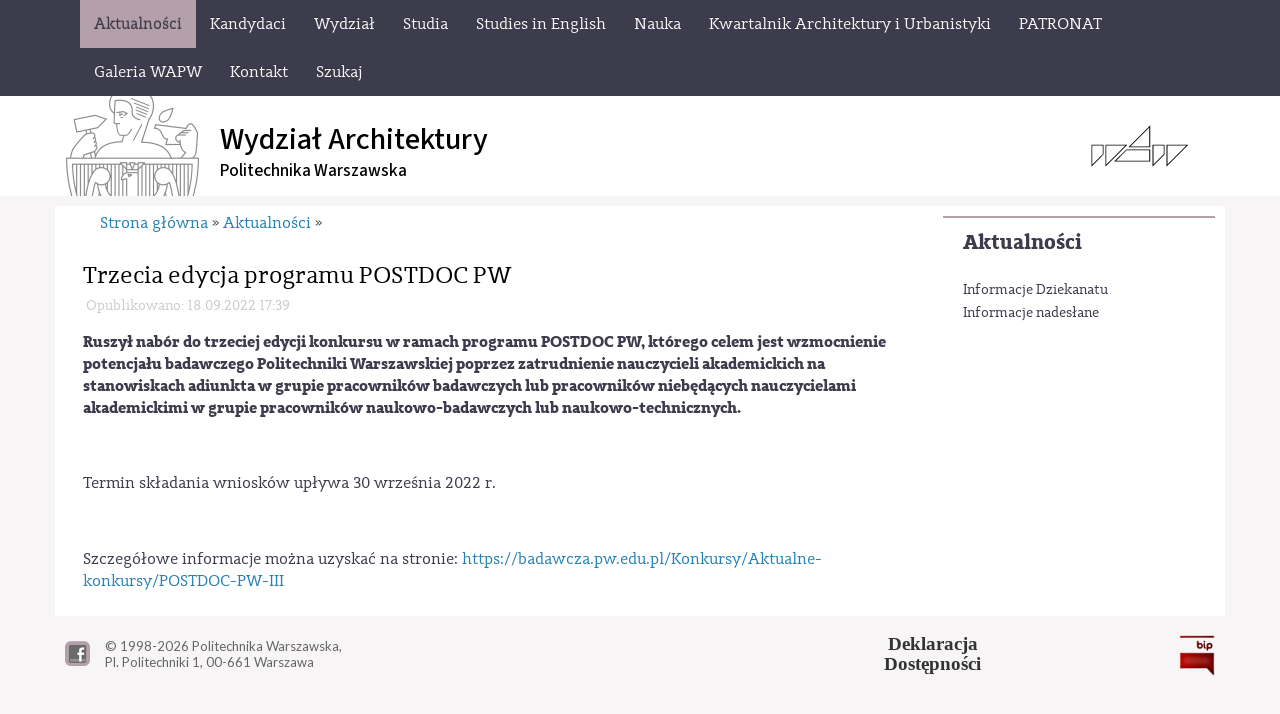

--- FILE ---
content_type: text/html; charset=utf-8
request_url: https://arch.pw.edu.pl/Aktualnosci/Trzecia-edycja-programu-POSTDOC-PW
body_size: 5777
content:
<!DOCTYPE html 
     PUBLIC "-//W3C//DTD XHTML 1.0 Strict//EN"
     "http://www.w3.org/TR/xhtml1/DTD/xhtml1-strict.dtd">
<html xmlns="http://www.w3.org/1999/xhtml" xml:lang="pl" lang="pl">
<head>
		
	
<style type="text/css">
.limitdisplay-user { display: none; }.limitdisplay-user-10 { display: inline; }.limitdisplay-user-block-10 { display: block; }</style>	
		    		
			
	<meta http-equiv="Content-type" content="text/html;charset=UTF-8" />
	<meta name="viewport" content="width=device-width, initial-scale=1">
	                                <title>Trzecia edycja programu POSTDOC PW / Aktualności / Strona główna - Wydział Architektury Politechniki Warszawskiej</title>

    
    
                <meta name="Content-Type" content="text/html; charset=utf-8" />

            <meta name="Content-language" content="pl-PL" />

                    <meta name="author" content="eZ Systems" />
    
                <meta name="copyright" content="eZ Systems" />
    
                <meta name="description" content="Content Management System" />
    
                <meta name="keywords" content="cms, publish, e-commerce, content management, development framework" />
    
    
    
    <!--[if lt IE 9 ]>
        <meta http-equiv="X-UA-Compatible" content="IE=8,chrome=1" />
    <![endif]-->

    <meta name="MSSmartTagsPreventParsing" content="TRUE" />
    <meta name="generator" content="eZ Publish" />
        
<link rel="Home" href="/" title="Wydział Architektury Politechniki Warszawskiej strona główna" />
<link rel="Index" href="/" />
<link rel="Top"  href="/" title="Trzecia edycja programu POSTDOC PW / Aktualności / Strona główna - Wydział Architektury Politechniki Warszawskiej" />
<link rel="Search" href="/content/advancedsearch" title="Szukaj Wydział Architektury Politechniki Warszawskiej" />
<link rel="Shortcut icon" href="/design/pwbase/images/favicon.ico" type="image/x-icon" />
<link rel="Copyright" href="/ezinfo/copyright" />
<link rel="Author" href="/ezinfo/about" />
<link rel="Alternate" type="application/rss+xml" title="RSS" href="/rss/feed/my_feed" />
<script type="text/javascript">
(function() {
    var head = document.getElementsByTagName('head')[0];
    var printNode = document.createElement('link');
    printNode.rel = 'Alternate';
    printNode.href = "/layout/set/print/Aktualnosci/Trzecia-edycja-programu-POSTDOC-PW" + document.location.search;
    printNode.media = 'print';
    printNode.title = "Wersja do druku";
    head.appendChild(printNode);
})();
</script>	      <link rel="stylesheet" type="text/css" href="/extension/ezflow/design/ezflow/stylesheets/core.css" />
<link rel="stylesheet" type="text/css" href="/design/standard/stylesheets/debug.css" />
<link rel="stylesheet" type="text/css" href="/extension/ezflow/design/ezflow/stylesheets/pagelayout.css" />
<link rel="stylesheet" type="text/css" href="/extension/ezwebin/design/ezwebin/stylesheets/content.css" />
<link rel="stylesheet" type="text/css" href="/extension/ezwt/design/standard/stylesheets/websitetoolbar.css" />
<link rel="stylesheet" type="text/css" href="/design/arch/stylesheets/../../pwbase/stylesheets/bootstrap.css" />
<link rel="stylesheet" type="text/css" href="/design/arch/stylesheets/../../pwbase/stylesheets/bootstrap-theme.css" />
<link rel="stylesheet" type="text/css" href="/design/arch/stylesheets/../../pwbase/stylesheets/fonts.css" />
<link rel="stylesheet" type="text/css" href="/design/arch/stylesheets/../../pwbase/stylesheets/site-colors.css" />
<link rel="stylesheet" type="text/css" href="/design/arch/stylesheets/../../pwbase/stylesheets/classes-colors.css" />
<link rel="stylesheet" type="text/css" href="/extension/ezflow/design/ezflow/stylesheets/ezflow.css" />
<link rel="stylesheet" type="text/css" href="/extension/ezoe_fontawesome/design/standard/stylesheets/font-awesome.min.css" />
<link rel="stylesheet" type="text/css" href="/extension/ezoe_youtube/design/standard/stylesheets/youtube.css" />

<link rel="stylesheet" type="text/css" href="/design/arch/stylesheets/classes-colors.css" />
<link rel="stylesheet" type="text/css" href="/design/arch/stylesheets/site-colors.css?v=2" />
<link rel="stylesheet" type="text/css" href="/extension/ezwebin/design/ezwebin/stylesheets/print.css" media="print" />
<!-- IE conditional comments; for bug fixes for different IE versions -->
<!--[if IE 5]>     <style type="text/css"> @import url(/extension/ezflow/design/ezflow/stylesheets/browsers/ie5.css);    </style> <![endif]-->
<!--[if lte IE 7]> <style type="text/css"> @import url(/extension/ezflow/design/ezflow/stylesheets/browsers/ie7lte.css); </style> <![endif]-->	
<script type="text/javascript" src="/extension/ezjscore/design/standard/javascript/jquery-1.7.2.min.js" charset="utf-8"></script>
<script type="text/javascript" src="/extension/ezjscore/design/standard/javascript/jquery-ui-1.8.18.custom.min.js" charset="utf-8"></script>
<script type="text/javascript" src="/design/arch/javascript/jquery.tinyscrollbar.min.js" charset="utf-8"></script>
<script type="text/javascript" src="/extension/ezflow/design/ezflow/javascript/insertmedia.js" charset="utf-8"></script>
<script type="text/javascript" src="/design/arch/javascript/../../pwbase/javascript/toolbarspw.js" charset="utf-8"></script>
<script type="text/javascript" src="/design/arch/javascript/../../pwbase/javascript/bootstrap.js" charset="utf-8"></script>
<script type="text/javascript" src="/design/arch/javascript/../../pwbase/javascript/jRespond.js" charset="utf-8"></script>
<!--	<link rel="shortcut icon" type="image/x-icon" href="/design/pw/images/favicon.ico" />-->
<link rel="apple-touch-icon" sizes="180x180" href="/design/pw/images/favicons/apple-touch-icon.png?v=yyxooL7QG9">
<link rel="icon" type="image/png" href="/design/pw/images/favicons/favicon-32x32.png?v=yyxooL7QG9" sizes="32x32">
<link rel="icon" type="image/png" href="/design/pw/images/favicons/favicon-16x16.png?v=yyxooL7QG9" sizes="16x16">
<link rel="manifest" href="/design/pw/images/favicons/manifest.json?v=yyxooL7QG9">
<link rel="mask-icon" href="/design/pw/images/favicons/safari-pinned-tab.svg?v=yyxooL7QG9" color="#5bbad5">
<link rel="shortcut icon" href="/design/pw/images/favicons/favicon.ico?v=yyxooL7QG9">
<meta name="msapplication-config" content="/design/pw/images/favicons/browserconfig.xml?v=yyxooL7QG9">
<meta name="theme-color" content="#ffffff">
	
	
	<script type="text/javascript">
		var jRes = jRespond([
		    {
		        label: 'screen-xs',
		        enter: 0,
		        exit: 767
		    },{
		        label: 'screen-sm',
		        enter: 768,
		        exit: 991
		    },{
		        label: 'screen-md',
		        enter: 992,
		        exit: 1199
		    },{
		        label: 'screen-lg',
		        enter: 1200,
		        exit: 10000
		    }
		]);

	</script>
	
	
</head>

<!--[if lt IE 7 ]><body class="ie6"><![endif]-->
<!--[if IE 7 ]>   <body class="ie7"><![endif]-->
<!--[if IE 8 ]>   <body class="ie8"><![endif]-->
<!--[if (gt IE 8)|!(IE)]><!--><body><!--<![endif]-->
<!-- Complete page area: START -->
	
	
	<!-- Change between "sidemenu"/"nosidemenu" and "extrainfo"/"noextrainfo" to switch display of side columns on or off  -->
<div id="page" class="sidemenu extrainfo section_id_1 subtree_level_0_node_id_2 subtree_level_1_node_id_1190 subtree_level_2_node_id_5179">
		
		  	
	  <!-- Top menu area: START -->
	  	    <div id="top_stripe_wrapper">
	<div id="topmenu_navbar" class="navbar navbar-inverse container" role="navigation">
		<div id="topmenu_container">
	   	 		<div id="topmenu_header" class="navbar-header hidden-md hidden-lg">
		<button id="topmenu_button" type="button" class="navbar-toggle" data-toggle="collapse" data-target=".navbar-collapse">
			<span class="sr-only">Toggle navigation</span>
			<span class="icon-bar"></span>
			<span class="icon-bar"></span>
			<span class="icon-bar"></span>
		</button>
		<!--<p class="navbar-brand">Politechnika Warszawska</p>-->
	</div>
	<div id="menu_top" class="collapse navbar-collapse">
	    <!-- Top menu content: START -->
	    <ul class="nav navbar-nav">
	    	    	       	            	            	                	            	            	            	
	            	                <li id="node_id_1190" class="selected firstli"><a href="/Aktualnosci"><span>Aktualności</span></a>
					
													</li>					
	          	            	            	            	            	
	            	                <li id="node_id_3290"><a href="/Kandydaci"><span>Kandydaci</span></a>
					
													</li>					
	          	            	            	            	            	
	            	                <li id="node_id_64"><a href="/Wydzial"><span>Wydział</span></a>
					
													</li>					
	          	            	            	            	            	
	            	                <li id="node_id_65"><a href="/Studia"><span>Studia</span></a>
					
													</li>					
	          	            	            	            	            	
	            	                <li id="node_id_1388"><a href="/Studies-in-English"><span>Studies in English</span></a>
					
													</li>					
	          	            	            	            	            	
	            	                <li id="node_id_66"><a href="/Nauka"><span>Nauka</span></a>
					
													</li>					
	          	            	            	            	            	
	            	                <li id="node_id_7446"><a href="/Kwartalnik-Architektury-i-Urbanistyki"><span>Kwartalnik Architektury i Urbanistyki</span></a>
					
													</li>					
	          	            	            	            	            	
	            	                <li id="node_id_7590"><a href="/PATRONAT"><span>PATRONAT</span></a>
					
													</li>					
	          	            	            	            	            	
	            	                <li id="node_id_9990"><a href="/Galeria-WAPW"><span>Galeria WAPW</span></a>
					
													</li>					
	          	            	            	            	            	
	            	                <li id="node_id_143"><a href="/Kontakt"><span>Kontakt</span></a>
					
													</li>					
	          	            	            	            	                	            	            	
	            	                <li id="node_id_318" class="lastli"><a href="#" title="Szukaj" class="menu-item-link" rel="/Szukaj"><span>Szukaj</span></a></li>
	            				</li>					
	          		
	    	    	    </ul>
	</div>
    <!-- Top menu content: END -->
	  	</div>
	  	<!-- div class="jezyklink-eng">
			<a href="/" class="menu-item-link" title="English version">EN</a>
		</div -->
		<div id="searchbox_top">
		  <form class="navbar-form" role="search" action="/content/search">
		  <div class="input-group">
		    <label for="searchtext" class="hide">Search text:</label>
		    		    <input type="text" class="form-control" placeholder="Szukaj..." name="SearchText" id="srch-term" />
            <div class="input-group-btn">
                <button class="btn btn-default" type="submit" value="" title="Szukaj"><i class="glyphicon glyphicon-search"></i></button>
            </div>		    
		        		    		  </div>
		  </form>
		</div>		
	</div>
</div>
	  	  <!-- Top menu area: END -->
	  
	  <!-- User menu area: START -->
	    <div id="usermenu-position">
	      <div id="usermenu">
		
	    
		
	
		<div id="searchbox">
  <form action="/content/search">
  <div id="searchbox-inner">
    <label for="searchtext" class="hide">Search text:</label>
        <input id="searchtext" name="SearchText" type="text" value="" size="12" />
    <input id="searchbutton" class="button" type="submit" value="" title="Szukaj" />
              </div>
  </form>
</div>	      </div>
	    </div>
	  <!-- User menu area: END -->
	
	  <!-- Header area: START -->
		<section id="banner">
  <div id="pasek-identyfikacji" class="container">
    	<div class="nazwa-jednostki">
        <a href="/" title="Wydział Architektury Politechniki Warszawskiej">
          <h1>Wydział Architektury</h1>
          <h2>Politechnika Warszawska</h2>
        </a>
      </div>
      <img src="/design/arch/images/warch-sygnet.svg" alt="" class="img-responsive sygnet">
  </div>
</section>
	  <!-- Header area: END -->
	
	  	
	  <!-- Toolbar area: START -->
	  	  <!-- Toolbar area: END -->
	
	<!-- Columns area: START -->
	<div>

		
		<div id="wrapper" class="container">
			<div class="row">
				<!-- Banner area: START -->

				
				
												<!-- Banner area: END -->
							
			</div>
			
			<div id="main" class="row">	
				<!-- Side menu area: START -->
									<div class="col-md-3 col-sm-4 col-xs-12 col-md-push-9 col-sm-push-8">
				    	      <div id="sidemenu">
                    <div class="border-box">	<div id="menuleft_toppanel">
    	<h4><a id="menuleft_header" href="/Aktualnosci">Aktualności</a></h4>
    </div>
    
    
        <ul id="menuleft" class="menu-list">
			<script type="text/javascript">
					
				jRes.addFunc([
				{
					breakpoint:	['screen-lg', 'screen-md', 'screen-sm'],
					enter: function(){
					    		jQuery(function( $ ){
									$( "#menuleft" ).css("height", "auto");					    		
									/*$( "#menuleft_toppanel" ).bind('click',false);*/
								});		
					},
					exit: function(){
									/*$( "#menuleft_toppanel" ).unbind('click',false);*/
					}
				},{
					breakpoint:	'screen-xs',
					enter: function(){
			    		jQuery(function( $ ){
							$( "#menuleft" ).addClass("collapse");
							/*$( "#menuleft_toppanel h4" ).append(" <b class='caret' />");*/
							$( "#menuleft_toppanel h4" ).append('<button id="menuleft_button" type="button" class="navbar-toggle" data-toggle="collapse" data-target="#menuleft"><span class="sr-only">Toggle navigation</span><span class="icon-bar"></span><span class="icon-bar"></span><span class="icon-bar"></span></button>');
							$( "#menuleft_toppanel h4 a" ).bind('click',false);
							/*$( "#menuleft_toppanel" ).wrap('<button id="menuleft_button" type="button" class="collapsed" data-toggle="collapse" data-target="#menuleft"></button>');*/
							/*$( "#menuleft_toppanel h4").addClass("collapsed").attr("data-toggle","collapse").attr("data-target","#menuleft");*/
						});				
					},
					exit: function(){
			    		jQuery(function( $ ){
			    			/*$( "#menuleft_toppanel" ).unwrap();*/
							$( "#menuleft_toppanel h4 b.caret" ).remove();
							$( "#menuleft_toppanel button#menuleft_button" ).remove();
							$( "#menuleft" ).removeClass("collapse").removeClass("collapse.in");
							$( "#menuleft_toppanel h4 a" ).unbind('click',false);									
						});	
					}	
				}
				]);
	
			
			</script>   
                    
                                                    <li class="firstli"><div class="second_level_menu"><a href="/Aktualnosci/Informacje-Dziekanatu">Informacje Dziekanatu</a></div>
            
                        </li>
                    
                                                                                <li class="lastli"><div class="second_level_menu"><a href="/Aktualnosci/Informacje-nadeslane">Informacje nadesłane</a></div>
            
                        </li>
                </ul>
        
</div>
               </div>
				    </div>
					<!-- Main area: START -->
					
					<div class="col-md-9 col-sm-8 col-xs-12 col-md-pull-3 col-sm-pull-4">
								<!-- Side menu area: END -->
												
								
				          <!-- Main area content: START -->
	  <!-- Path area: START -->
	  	    	        <div id="path">
      <!-- Path content: START -->
  <p>
        <a href="/">Strona główna</a>
  
      <span class="path-separator">&raquo;</span>      <a href="/Aktualnosci">Aktualności</a>
  
      <span class="path-separator">&raquo;</span>        </p>
  <!-- Path content: END -->  </div>	    	  	  <!-- Path area: END -->
          

    <div class="content-view-full">
        <div class="class-article">
        

        <div class="attribute-header">
            <h1>Trzecia edycja programu POSTDOC PW</h1>
        </div>

        <div class="attribute-byline">
        
        <p class="date">
             Opublikowano: 18.09.2022 17:39
        </p>
        </div>

                            
                                    <div class="attribute-short">
                    
<p >Ruszył nabór do trzeciej edycji konkursu w ramach programu POSTDOC PW, którego celem jest wzmocnienie potencjału badawczego Politechniki Warszawskiej poprzez zatrudnienie nauczycieli akademickich na stanowiskach adiunkta w grupie pracowników badawczych lub pracowników niebędących nauczycielami akademickimi w grupie pracowników naukowo-badawczych lub naukowo-technicznych.</p>                </div>
                    
                    <div class="attribute-long">
                
<p >&nbsp;</p><p >Termin składania wniosków upływa 30 września 2022 r.</p><p >&nbsp;</p><p >Szczegółowe informacje można uzyskać na stronie:&nbsp;<a href="https://badawcza.pw.edu.pl/Konkursy/Aktualne-konkursy/POSTDOC-PW-III" target="_blank">https://badawcza.pw.edu.pl/Konkursy/Aktualne-konkursy/POSTDOC-PW-III</a></p>            </div>
        
        <div class="attribute-star-rating">
                    </div>

        
                        
                
        </div>
    </div>

          <!-- Main area content: END -->
				</div> <!-- koniec mainarea -->
				<!-- Main area: END -->
				
								
							</div>
			
			<!-- Extra area: START -->
						        <div id="extrainfo-position">
      <div id="extrainfo">
                    
<!-- ZONE CONTENT: START -->

<!-- ZONE CONTENT: END -->              </div>
    </div>						<!-- Extra area: END -->
			
			
			  <!-- Columns area: END -->
			
			  <!-- Footer area: START -->
			<div class="row">
				<div id="footer" class="col-xs-12">
			  	<!-- Footer area: START -->

<div class="row">
	<div class="col-xs-12 col-md-8">
		<div id="kanaly">
			<div id="kanal-facebook" class="my_clearfix"><a href="https://www.facebook.com/WydzialArchitekturyPW/" target="_blank" title="Strona Wydziału Architektury PW na Facebook"><div class="kanal-ikonka"></div><p class="visible-xs">Wydział Architektury na Facebook</p></a></div>		
		</div>	
		<div class="address">
			<p>&copy; 1998-2026 <br class="hidden-sm hidden-md hidden-lg" />Politechnika Warszawska,<br/>Pl. Politechniki 1,<br class="hidden-sm hidden-md hidden-lg" /> 00-661 Warszawa</p>
		</div>
	</div>
    <div class="col-xs-12 col-md-2">
		<div class="deklaracja-dostepnosci text-center">
			<a href="/content/view/full/10227">Deklaracja<br>Dostępności</a>
		</div>
	</div>
	<div class="col-xs-12 col-md-2">
		<div id="footer-right">
			<a href="http://www.bip.pw.edu.pl/" target="_blank"><img id="bip-PW-logo" alt="BIP PW" src="/design/pwbase/images/BIP-PW-baner-maly.png" /></a>
		</div>
	</div>
</div>

<!-- Footer area: END -->
			  	</div>
			</div>
			  <!-- Footer area: END -->
			
			
			<!-- Complete page area: END -->
			
			<!-- Footer script area: START -->
						<!-- Footer script area: END -->
	
		</div>	
	</div>
</div>
	
		
	
	
	<script type="text/javascript">
	
  	
  	function pickColor(){
  		var colors = new Array("zolty", "pomaranczowy", "niebieski", "zielony");
  		var randomNumber= Math.floor(Math.random() * colors.length);
  		jQuery('#PW-symbol').removeClass().addClass('PW-symbol-'+colors[randomNumber]);		
  		jQuery('div.block-type-topinfomanual div.class-topinfo div.opis h2').removeClass().addClass('kolor-PW-'+colors[randomNumber]+'-bg');
  	}
  	
  	jQuery(document).ready(function(){
  		pickColor();
  	});
  	
	{* jQuery(function( $ ){
	//dla kazdego filmu dodajemy kontener, dodajemy mu klase css,
	//ustawiamy mu padding-bottom zgodny z proporcjami filmu
	//oraz ustawiamy odpowiednią klasę dla iframe'a z filmem
		var $allVideos = $("iframe");
	 	$allVideos.each( function() {
	 		$aspectRatio =  this.height/this.width;
	  		$(this)
	  		//.data('aspectRatio', this.height/this.width)
	  		.removeAttr('height')
	  		.removeAttr('width');	//usuwamy zapisana na sztywno wysokosc i szerokosc
	  		
	  		//console.log( $(this).data( 'aspectRatio' ) );
		  	$(this).wrap("<div class='video-container'></div>");
		  	$(this).parent().css("padding-bottom", ($aspectRatio*100).toFixed(2) + "%")
		  	$(this).addClass("video"); 
	  	});
		
	});
	*}
	  
	jRes.addFunc([
	{
		breakpoint:	['screen-lg', 'screen-md', 'screen-sm'],
		enter: function(){
		  jQuery(function( $ ){
		  });
		},
		exit: function(){
		}
	},{
		breakpoint:	'screen-xs',
		enter: function(){
			jQuery(function( $ ){
 				$( "div#path span.path-separator" ).after('<span class="my_clearfix"></span>');
 				/*$( "div#topmenu_header p.navbar-brand" ).text("PW");*/				
			});		
		},
		exit: function(){
    		jQuery(function( $ ){
    			$( "div#path span.my_clearfix" ).remove();
    			/*$( "div#topmenu_header p.navbar-brand" ).text("Politechnika Warszawska");*/		    			    			
			});	
		}	
	}	
	]);
	
		jRes.addFunc([
	{
		breakpoint:	['screen-lg', 'screen-md'],
		enter: function(){
		  jQuery(function( $ ){

		  });
		},
		exit: function(){
		}
	},{
		breakpoint:	['screen-sm', 'screen-xs'],
		enter: function(){
			jQuery(function( $ ){
				$( "#menu_top li.lastli a").attr("href", "/pw/content/search").off("click").unbind("click").off("click").undelegate("click").die("click");; 		
			});		
		},
		exit: function(){
    		jQuery(function( $ ){
    			$( "#menu_top li.lastli a").attr("href", "#");
    			$( "#menu_top li.lastli a").on('click', function(){
		  			$('div#usermenu-position').toggle('blind');
		  		});
			});	
		}	
	}	
	]);
	
	jRes.addFunc([
	{
		breakpoint:	'*',
		enter: function(){
		  	/*jQuery(function( $ ){
				var $allVideos = $("iframe");
			 	$allVideos.each( function() {
			 		$rodzic = $(this).parent();
			 		$szer = $rodzic.width();
			  		$(this).width( $szer );
			  		$(this).height( $szer * $(this).data( 'aspectRatio' ) ) ;
			  		console.log("szer: " + $szer );
			  		console.log("wys: " + $szer * $(this).data( 'aspectRatio' ) ); 
			  	});  			
		  		
		  	});*/
		},
		exit: function(){
		}
	}	
	]);  
	$(window).resize(function(){
	/*	  	jQuery(function( $ ){
				var $allVideos = $("iframe");
			 	$allVideos.each( function() {
			 		$rodzic = $(this).parent();
			 		$szer = $rodzic.width();
			  		$(this).width( $szer );
			  		$(this).height( $szer * $(this).data( 'aspectRatio' ) ) ;
			  		console.log("szer: " + $szer );
			  		console.log("wys: " + $szer * $(this).data( 'aspectRatio' ) ); 
			  	});  			
		  		
		  	});*/
	}).resize();  
	
	</script>
</body>
</html>


--- FILE ---
content_type: text/css
request_url: https://arch.pw.edu.pl/extension/ezwt/design/standard/stylesheets/websitetoolbar.css
body_size: 1008
content:
/* Website Toolbar */

div#ezwt
{
    margin: 0;
    width: 100%;
    position: relative;
}

body.floating-wt div#ezwt
{
    /* This elements offsetHeight is used to set padding-top on header in floating_toolbar.tpl, so avoid border on this element */
    position: fixed;
    z-index: 9999;
    top: 0px;
    left: 0px;
    opacity: 0.85;
    -webkit-transition-duration: 250ms;
    -moz-transition-duration: 250ms;
    -ms-transition-duration: 250ms;
    -o-transition-duration: 250ms;
    transition-duration: 250ms;
}

body.floating-wt div#ezwt:hover
{
    opacity: 1.0;
}

div#ezwt-content
{
    padding: 2px 70px;
    text-align: center;
    background-color: white;
}

body.floating-wt div#ezwt-content
{
    border-bottom: 1px solid #999;
}


/* Group styles */

div#ezwt div.ezwt-actiongroup
{
    display: inline-block;
    vertical-align: top;
    padding: 2px 3px 2px 3px;
    border: 1px solid #999;
    border-radius: 2px;
    height: 24px;
}

body.ie6 div#ezwt div.ezwt-actiongroup, body.ie7 div#ezwt div.ezwt-actiongroup
{
    display: inline;
    clear: none;
}

div#ezwt-ooaction
{
    background-image: url(../images/websitetoolbar/ezwt-oo-logo.gif);
    background-position: 2px 5px;
    background-repeat: no-repeat;
    padding-left: 67px!important;
}

div#ezwt-ezlogo
{
    position: absolute;
    top: 5px;
    left: 6px;
}

div#ezwt-help
{
    position: absolute;
    top: 8px;
    right: 6px;
}

div#ezwt-help a
{
    font-weight: bold;
    color: #4a5054;
    padding: 0 2px 0 2px;
    text-decoration: none;
    display: block;
}


/* Form styles */

div#ezwt form
{
    margin: 0 auto 0 auto;
    padding: 0;
    display: inline;
}

div#ezwt select, div#ezwt input
{
    font-family: Arial, Helvetica, sans-serif;
    font-size: 0.85em;
}

div#ezwt select
{
    color: #4a5054;
    border: 1px solid #ccd2d6;
    border-color: #abb1b5 #dbe1e5 #dbe1e5 #abb1b5;
    margin: 2px 0 0 0;
    padding: 0;
    height: 19px;
    vertical-align: top;
}

div#ezwt input
{
    margin: 1px 0 0 0;/* images have 1px white space in the top so needs 1px less then buttons / selects */
}

div#ezwt input.button, div#ezwt input.defaultbutton, div#ezwt input.button-disabled
{
    color: #4a5054;
    background: #f2f4f6 url(../images/websitetoolbar/ezwt-button-bg.gif) repeat-x center left;
    background: -webkit-gradient(linear, 0% 0%, 0% 100%, from(#fff), to(#dbe1e5));
    background: -moz-linear-gradient(top,  #fff,  #dbe1e5);
    background: -ms-linear-gradient(top,  #fff,  #dbe1e5);
    background: -o-linear-gradient(top,  #fff,  #dbe1e5);
    background: linear-gradient(top,  #fff,  #dbe1e5);
    border: 1px solid;
    border-color: #dbe1e5 #abb1b5 #abb1b5 #dbe1e5;
    border-radius: 2px;
    padding: 0 0.5em 0 0.5em;
    vertical-align: top;
    height: 19px;
    margin-top: 2px;
}

div#ezwt input.button:hover, div#ezwt input.defaultbutton:hover, div#ezwt select:hover
{
    border-color: #abb1b5;
}

div#ezwt input.ezwt-input-image, div#ezwt div.ezwt-actiongroup a img
{
    margin: 1px 0 0 0;
    border: 1px solid #fff;
    padding: 2px;
}

div#ezwt input.ezwt-input-image:hover, div#ezwt div.ezwt-actiongroup a:hover img
{
    border-color: #dbe1e5;
}

div#ezwt .disabled, div#ezwt input.button-disabled
{
    opacity: 0.5;
    cursor: default;
}


/* Sort view style */

table#ezwt-sort-list tr.ezwt-sort-drag-handler
{
    cursor: move;
}


/* General styles */

.hide
{
    display: none;
}

.float-break
{
    height: 1%;
}

.float-break:after
{
    content: "-";
    height: 0;
    font-size: 0;
    visibility: hidden;
    display: block; 
    clear: both; 
}


--- FILE ---
content_type: text/css
request_url: https://arch.pw.edu.pl/design/pwbase/stylesheets/site-colors.css
body_size: 5709
content:
@import url('https://fonts.googleapis.com/css?family=Lato&subset=latin-ext');
@import url('fonts.css');

/* INIT */
html{
	font-size:	15px;
	line-height:	1.4;
}
body {
	font-size:	15px;	
	background:#f7f5f6;
	font-family: adagio_slab, Georgia, serif;
	color:	#3c3c4c;
}

a {color:#2782b6}
h1,h2,h3,h4,h5,h6 {font-weight:500}
p {
	text-align:left;
	font-size:	1.07rem;
}
h1{
	font-size:	1.8rem;
	font-weight:	600;
}
h2{
	font-size:	1.35rem;
	font-weight:	500;
}
h3{
	font-size:	1.3rem;
	font-weight:	500;
}	
h4{
	font-size:	1.2rem;
	font-weight:	500;
}	
h5{
	font-size:	1.1rem;
}	

.frontpage p, li{
	font-size:	0.87rem;
}

.frontpage h1{
	font-size:	1.4rem;
}

.frontpage h2{
	font-size:	1.2rem;
	margin-top:	10px;
}

.frontpage h3, h4{
	font-size:	1.07rem;
	margin-top:	10px;
}

.frontpage .header h2, .frontpage div.block-type-dynamic5items h2, .frontpage div.block-type-dynamic2events h2{
	font-size:	1.4rem;
	margin:	0;
	padding:	0.5em 0 0.2em 0;	
}

.frontpage a{
	color:	#3c3c4c;
}

ul li {
    background-image: url(../images/list-bullet.png);
    background-position:	center left;
}

div.message-warning, div.warning {border-color:#ffe5f0; background-color:#fff}
/*UkĹ‚ad gĹ‚Ăłwne*/
div#columns-position{width:960px}

/*UkĹ‚ad - zony*/
/* 6zonelayoyt1 */
div.zone-layout-6zoneslayout1 {width:960px; margin:0 auto; padding:0; background:#ffffff}
div.zone-layout-6zoneslayout1 div.zamiatacz {clear:both}
div.zone-layout-6zoneslayout1 div#zone-glowna {width:960px;}
div.zone-layout-6zoneslayout1 div#zone-glowna div.block-separator {margin:5px 0}
div.zone-layout-6zoneslayout1 div#zone-srodek {width:620px; float:left; padding-right:320px; margin-left:10px; border:none}
div.zone-layout-6zoneslayout1 div#zone-srodek-belka {Width:620px; margin:0 0 5px 0}
div.zone-layout-6zoneslayout1 div#zone-srodek-lewa, div.zone-layout-6zoneslayout1 div#zone-srodek-prawa {float:left; width:302px}
div.zone-layout-6zoneslayout1 div#zone-srodek-lewa {margin-right:16px}
div.zone-layout-6zoneslayout1 div#zone-prawa {width:302px; float:left; margin-left:-302px}
div.zone-layout-6zoneslayout1 div#zone-dolna {width:100%; clear:both; margin:10px}

/* 5zonelayoyt1 */
div.zone-layout-5zoneslayout1 {width:960px; margin:0 auto; padding:0; background:#ffffff}
div.zone-layout-5zoneslayout1 div.zamiatacz {clear:both}
div.zone-layout-5zoneslayout1 div#zone-glowna {width:960px}
div.zone-layout-5zoneslayout1 div#zone-glowna div.block-separator {margin:5px 0}
div.zone-layout-5zoneslayout1 div#zone-srodek {width:620px; float:left; padding-right:320px; margin-left:10px; border:none}
div.zone-layout-5zoneslayout1 div#zone-srodek-belka {Width:620px; margin:0 0 10px 0}
div.zone-layout-5zoneslayout1 div#zone-srodek-lewa, div.zone-layout-5zoneslayout1 div#zone-srodek-prawa {float:left; width:302px}
div.zone-layout-5zoneslayout1 div#zone-srodek-lewa {margin-right:16px}
div.zone-layout-5zoneslayout1 div#zone-prawa {width:302px; float:left; margin-left:-302px}
div#zone-dolna {width:100%; clear:both; margin:10px}

/* 5zonelayoytPIANO */
div.zone-layout-5zoneslayoutPIANO {width:960px; margin:0 auto; padding:0; font-family: "Trebuchet MS", Helvetica, Arial, sans-serif; font-size: 13px;}
div.zone-layout-5zoneslayoutPIANO div {margin:0; padding:0}
div.zone-layout-5zoneslayoutPIANO div.zamiatacz {clear:both; border:none}
div.zone-layout-5zoneslayoutPIANO div#srodek  {width:960px; margin:0; padding-top:1px; background:#fff}
div.zone-layout-5zoneslayoutPIANO div#zone-baner {width:960px; height:90px; background:#3C85B4; padding:1px; margin-bottom:6px}
div.zone-layout-5zoneslayoutPIANO div#zone-baner h1 {color:#fff; font-size:39px; font-weight:bold; margin:0.5em 0; padding-left:60px}
div.zone-layout-5zoneslayoutPIANO div#zone-glowna {height:140px; width:900px; padding:1em 0 1em 60px; background:#fff}
div.zone-layout-5zoneslayoutPIANO div#zone-glowna span.podswietl {color:#00ADEE}
div.zone-layout-5zoneslayoutPIANO div#zone-glowna p.info-glowne {font-size:21px; color:#656565; font-weight:bold}
div.zone-layout-5zoneslayoutPIANO div#zone-glowna p.info-uzupelniajace {font-size:15px; color:#656565; font-weight:bold}
div.zone-layout-5zoneslayoutPIANO div#zone-srodek-lewa,div#zone-srodek-prawa {float:left; width:335px}
div.zone-layout-5zoneslayoutPIANO div#zone-srodek-lewa {margin-right:10px; padding:3px 10px 1em 70px}
div.zone-layout-5zoneslayoutPIANO div#zone-srodek-lewa p {font-size:13px; font-weight:bold; color:#0e2315; margin-left:30px}
div.zone-layout-5zoneslayoutPIANO div#zone-srodek-lewa p span {color:#767676}
div.zone-layout-5zoneslayoutPIANO div#zone-srodek-lewa iframe {border:none; width:320px; height:140px; margin:0; padding:0; overflow:auto}
div.zone-layout-5zoneslayoutPIANO div#zone-srodek-prawa {margin-left:50px; margin-right:60px; height:20px; width:413px; padding:220px 0 1em 0; background:url('../images/ezpage/piano/PIANO-PW_logos.jpg') no-repeat 50% 0}
div.zone-layout-5zoneslayoutPIANO div#zone-srodek-prawa p {font-size:14px; font-weight:bold; text-align:center; color:#656565}
div.zone-layout-5zoneslayoutPIANO div#zone-srodek-prawa p a {font-weight:normal; color:#656565; text-decoration:underline}
div.zone-layout-5zoneslayoutPIANO div#zone-stopka {padding:10px; width:940px; background:#fff}
div#zone-stopka .dropdown a, div#zone-stopka .dropdown a:visited, div#zone-stopka .dropdown a:hover {color: #2284b6; text-decoration:none; font-weight:bold;}
div#zone-stopka .dropdown .footer {height:68px;background-color:#EBEBEB; border-left:3px solid #B6B6B6; border-right:3px solid #B6B6B6; border-bottom:3px solid #B6B6B6; color:#737373;
  background-image:url('../images/ezpage/piano/piano-logo-footer.png'); /* please, host the logo on your servers as this URL may change in time */
  padding-right:137px; background-repeat:no-repeat; background-position:832px center;}
div#zone-stopka .dropdown .footer p {border-right:2px solid #D5D5D5; height:50px; padding:18px 24px 0 0; font-size:12px;  text-align:right;}



/*User menu */
/*pozycjonowane w sekcji UKLAD GLOWNE*/
div#usermenu-position {background:#333;width:100%; padding:9px 0}
div#usermenu {margin:0 auto;  overflow:auto; height:auto; width:960px}
div#searchbox {float:right; margin:0; padding:0; width:24em; background:url("../images/searchbox_l.png") #333333 no-repeat 0 0; padding-left:13px}
div#searchbox input#searchtext, div#searchbox input#searchtext:focus {height:21px; border:1px solid #cdcdcd; border-left:none; border-right:none; background:#eee; margin:0; padding:0; font-size:10px; line-height:1em; color:#333}
div#searchbox input#searchbutton, div#searchbox input#searchbutton:focus {background:url("../images/searchbox_r.png") no-repeat 0 0; border:none!important; border-left:1px solid #cdcdcd; height:23px; width:18px; padding-left:45px; color:#333; overflow:auto}
div#searchbox input#searchbutton:focus {background-position:1px 0}

div#topmenu_navbar div#searchbox_top{
	display:	none;
	float:right;
	width:	220px;
	padding-right:	30px;
}

div#topmenu_navbar div#searchbox_top .navbar-form{
	margin:	0;
	padding:	10px 0 10px 0;	
}

div#topmenu_navbar div#searchbox_top .form-control{
	height:	30px;
	-webkit-border-top-left-radius: 5px;
	-webkit-border-bottom-left-radius: 5px;
	-moz-border-radius-topleft: 5px;
	-moz-border-radius-bottomleft: 5px;
	border-top-left-radius: 5px;
	border-bottom-left-radius: 5px;
}

div#topmenu_navbar div#searchbox_top button{
	padding:	5px 5px 3px 5px;	
	-webkit-border-top-right-radius: 5px;
	-webkit-border-bottom-right-radius: 5px;
	-moz-border-radius-topright: 5px;
	-moz-border-radius-bottomright: 5px;
	border-top-right-radius: 5px;
	border-bottom-right-radius: 5px;	
}



/*Naglowek*/
/*pozycjonowane w sekcji UKLAD GLOWNE*/
/*div#naglowek{padding-left:80px; background:#fff url("../images/GodloPolski.png") no-repeat 0 0; background-size: contain;}*/
/* poprawka żeby między godłem a logo pw nie było za dużej przerwy */
@media screen and (max-width: 500px) {
	div#naglowek{
		/*padding-left:	16%;*/
	}
}

div#naglowek{
	position:	relative;
}

div#naglowek div#PW-symbol{
	position:	absolute;
	right:	30px;
	top:	15px;
	width:	130px;
	height:	300px;
	background-size:	contain;
	background-repeat:	no-repeat;
	z-index:	100;	
}

div#naglowek div#PW-symbol.PW-symbol-zolty{
	background-image: url('../images/PW-symbol-zolty.png');
}

div#naglowek div#PW-symbol.PW-symbol-pomaranczowy{
	background-image: url('../images/PW-symbol-pomaranczowy.png');
}

div#naglowek div#PW-symbol.PW-symbol-niebieski{
	background-image: url('../images/PW-symbol-niebieski.png');
}

div#naglowek div#PW-symbol.PW-symbol-zielony{
	background-image: url('../images/PW-symbol-zielony.png');
}

div#naglowek .naglowek-left{
	float:left;
}

div#naglowek .naglowek-middle{
	padding-top:	18px;
	padding-bottom:	18px;	
}

div#naglowek .naglowek-middle img{
	margin-left:	auto;
	margin-right:	auto;
	max-width:	200px;	
}

div#naglowek .naglowek-right{
	float:right;
}

div#naglowek>.naglowek-right>a>img{
	float:right;
	max-width:	80%;
	padding-top:	6px;
}


/* ScieĹĽka nawigacyjna*/
div#path {color:#333; width:95%; font-size:14px; padding: 0.5em 0.5em 0.5em 1em;}
div#path a {color:#2782b6}
div#path span.path-separator, div#path span.path-text {color:#333}
div#path span.path-separator {font-size:0.8em}

div#baner-dzialy {background:#f5f5f5 url("../images/badania-banner.jpg") no-repeat; width:960px; height:245px; margin:10px auto 0 auto}
/*Strona*/
/*pozycjonowane w sekcji UKLAD GLOWNE*/
div#columns {border-top:10px solid #f5f5f5; padding:0; padding-right:25em; background-color:#fff}
div.noextrainfo div#main-position {background-color:#f5f5f5}
div.content-view-full {padding:0 18px; margin-bottom:1.6em}
div.content-view-full h1 {font-size:24px; font-weight:400; margin:0.9em 0 0.6em 0; padding:0}

/* Sidemenu */
div#sidemenu-position {margin-right:-25em; margin-left:0; width:25em; float:right}
div#sidemenu {border-top: 2px solid #b4a0aa; margin:10px 0px 40px 0;}
div#sidemenu div.border-box {padding:10px 20px 0px 20px;}
div#sidemenu h4 { padding:0 0 0.8em 0;  font-size: 1.4rem; line-height: 1.4; font-weight:	700;}
div#sidemenu h4 a {color:#3c3c4c;}
div#sidemenu ul.menu-list li a, div#sidemenu ul.submenu-list li a {padding:0; font-size:0.93rem; line-height: 1.4; color: #3c3c4c;}
div#sidemenu ul.menu-list li:first-child a, div#sidemenu ul.submenu-list li:first-child a {border-top:none}
div#sidemenu ul.menu-list li a, div#sidemenu ul.submenu-list li a {background-image:none}

/*banery dziaĹ‚Ăłw */
div.banerdzial {background-color:#f5f5f5; height:245px; margin-top: 10px; margin-bottom: 10px;}
div.dzial {display:none}
div.dzial6074 {background-image:url("../images/banerBadania.jpg")}
div.dzial11069 {background-image:url("../images/banerAktualnosci.jpg")}
div.dzial7992 {background-image:url("../images/banerWydarzenia.jpg")}
div.dzial6075 {background-image:url("../images/banerKandydaci.jpg")}
div.dzial1255 {background-image:url("../images/banerKontakt.jpg")}
div.dzial1149 {background-image:url("../images/banerUczelnia.jpg")}
div.dzial6076 {background-image:url("../images/banerPracownicy.jpg")}
div.dzial6077 {background-image:url("../images/banerStudenci.jpg")}

/*Wyniki wyszukiwania*/
div.content-search, div.content-advancedsearch {background-color:#fff; padding:1.5em}
/*Stopka*/
/*pozycjonowane w sekcji UKLAD GLOWNE*/

div#footer {width:	100%; margin: 0; padding: 0 10px; background:transparent ; }
div#footer div.address {/*padding:30px 0 6px 85px; background:url("../images/pw_logo_stopka.png") no-repeat 0 100%; */ float: left; padding: 22px 0 1px 10px; text-align:left; color:#666666}
div#footer div.address:after {clear:both;}
div#footer div.address img {display: block; float:left; padding-right: 10px;}
div#footer div.address p {display: block; font-size: 0.87rem; float: left; font-family:	'Lato', sans-serif;}
div#footer div#kanaly {padding-top: 25px; padding-bottom: 15px; float: left;}
div#footer div#kanaly:after {clear:both;}
div#footer div#kanaly>div {float:right; margin-right:5px; position: relative;}
div#footer div#kanaly>div:after {clear: both;}
div#footer div#kanaly>div a {width:auto; height:40px; display:block}
div#footer div#kanaly>div a p{float: left; display: none; text-decoration: none; font-size: 20px; padding-left: 10px; padding-top: 9px;}

div#footer div#kanaly div.kanal-ikonka{float: left; width: 25px; height: 25px; background-size: 25px 25px; -webkit-transition: background-image 0.4s; transition: background-image 0.4s;}
div#footer div#kanaly div#kanal-rss div.kanal-ikonka{background-image: url('../images/social-rss-lila.png')}
div#footer div#kanaly div#kanal-rss div.kanal-ikonka:hover{background-image: url('../images/social-rss-kolor.png')}
div#footer div#kanaly div#kanal-facebook div.kanal-ikonka{background-image: url('../images/social-fb-lila.png')}
div#footer div#kanaly div#kanal-facebook div.kanal-ikonka:hover{background-image: url('../images/social-fb-kolor.png')}
div#footer div#kanaly div#kanal-twitter div.kanal-ikonka{background-image: url('../images/social-twitter-lila.png')}
div#footer div#kanaly div#kanal-twitter div.kanal-ikonka:hover{background-image: url('../images/social-twitter-kolor.png')}
div#footer div#kanaly div#kanal-instagram div.kanal-ikonka{background-image: url('../images/social-instagram-lila.png')}
div#footer div#kanaly div#kanal-instagram div.kanal-ikonka:hover{background-image: url('../images/social-instagram-kolor.png')}
div#footer div#kanaly div#kanal-youtube div.kanal-ikonka{background-image: url('../images/social-yt-lila.png')}
div#footer div#kanaly div#kanal-youtube div.kanal-ikonka:hover{background-image: url('../images/social-yt-kolor.png')}
div#footer div#kanaly div#kanal-snapchat div.kanal-ikonka{background-image: url('../images/social-snap-lila.png')}
div#footer div#kanaly div#kanal-snapchat div.kanal-ikonka:hover{background-image: url('../images/social-snap-kolor.png')}
div#footer div#kanaly div#kanal-plpw1 div.kanal-ikonka{background-image: url('../images/social-plpw1-lila.png')}
div#footer div#kanaly div#kanal-plpw1 div.kanal-ikonka:hover{background-image: url('../images/social-plpw1-kolor.png')}
div#footer div#kanaly div#kanal-bpw div.kanal-ikonka{background-image: url('../images/social-bpw-lila.png')}
div#footer div#kanaly div#kanal-bpw div.kanal-ikonka:hover{background-image: url('../images/social-bpw-kolor.png')}
div#footer div#kanaly div#kanal-pe div.kanal-ikonka{background-image: url('../images/social-platformaekspertow-lila.png')}
div#footer div#kanaly div#kanal-pe div.kanal-ikonka:hover{background-image: url('../images/social-platformaekspertow-kolor.png')}
div#footer div#kanaly div#kanal-pinterest div.kanal-ikonka{background-image: url('../images/social-pinterest-lila.png')}
div#footer div#kanaly div#kanal-pinterest div.kanal-ikonka:hover{background-image: url('../images/social-pinterest-kolor.png')}
div#footer div#kanaly div#kanal-linkedin div.kanal-ikonka{background-image: url('../images/social-linkedin-lila.png');}
div#footer div#kanaly div#kanal-linkedin div.kanal-ikonka:hover{background-image: url('../images/social-linkedin-kolor.png')}
div#footer div#kanaly div#kanal-bwpw div.kanal-ikonka{background-image: url('../images/social-bwpw-lila.png')}
div#footer div#kanaly div#kanal-bwpw div.kanal-ikonka:hover{background-image: url('../images/social-bwpw-kolor.png')}

div#footer-right:after{
    content: '';
    display: block;
    clear: both;
}
div#footer-right img{float: right; padding:13px 0; margin-left: 20px;}
div#footer-right img#godlo-polski{ }
div#footer-right img#bip-PW-logo{ padding-top: 19px; width: 36px; height: auto;}

@media screen and (max-width: 991px) {
	div#footer {padding-top: 20px;]}
	div#footer div#kanaly {padding: 5px 0px 0px 13px; float: right; margin-left:auto; margin-right:auto;}
	div#footer div.address {float: left; margin-left:auto; margin-right:auto; padding: 0;}
	div#footer div.address p {float: none;}
	div#footer-right img{ float: none;}
	div#footer-right img#godlo-polski{ margin-left: 0;}
}

@media screen and (max-width: 767px) {
	div#footer div#kanaly {padding: 0px 0px 15px 13px; float: none; margin-left:auto; margin-right:auto;}
	div#footer div#kanaly>div {float: none; width: auto; padding-bottom: 5px;}
	div#footer div.address {float: none; margin-left:auto; margin-right:auto;}
	div#footer div#kanaly>div a{width: auto !important; float: left;}
	div#footer div#kanaly>div a p{padding-top: 2px;}
	div#footer div#kanaly>div a img{float: left;}	
}

/* Widok line */
div.content-view-line {margin-bottom:2em; clear:left}

/*Itemized subitems */
div.itemized_sub_items {margin:1em 0 1.6em 0; width:auto}
div.itemized_sub_items div.content-view-embed ul li a {font-size:1.2em; line-height:1.4em}

/* Verticaly listed subitems */
div.vertically_listed_sub_items {margin-bottom:1em}
div.vertically_listed_sub_items div.content-view-embed h2 {padding-left:0}
div.vertically_listed_sub_items div.content-view-embed div.content-view-children {font-size:1em}

.responsive_background{
	-webkit-background-size: cover;
	-moz-background-size: cover;
	-o-background-size: cover;
	background-size: cover;
	background-position: 50% 50%;
	background-repeat: no-repeat;
}

div#wrapper{
	margin-top:	10px;

}

div#main{
	background-color: white;
	
}

div.banner{
	margin-bottom:10px;
	padding:0px;
}

div.banner-ramka{
	position:	absolute;
	top:	0;
	right:	0;
	bottom:	0;
	left:	0;
	border:	solid 12px rgba(255,255,255,0.45);
	z-index:	9;
}

img.banner{
	width:	100%;
}

/****************/
/*  Menu gorne  */
/****************/

/* Godło */
img.Godlo-Polski {float:left; margin: 7px 0 0 7px}


#top_stripe_wrapper{
	/*height: 48px;*/
	padding:	0px;
	width: 100%;
	background-color:	#3c3c4c;
/*	background-image: -webkit-linear-gradient(top, #3c3c3c 0%, #222 100%);*/
/*	background-image: linear-gradient(to bottom, #3c3c3c 0%, #222 100%);	*/
}


div#topmenu_navbar{
	/*height: 48px;*/
	background-image:	none;
}

div#topmenu_navbar li>a, div#topmenu_navbar div.jezyklink-eng a{
	
	color:	#f7f5f6;
}

.navbar{
	min-height:	40px;
	margin-bottom:	0px;
	padding:	0px;
	border-radius: 0px;
	border: 0px solid transparent;
	background-color:	transparent;
}


.navbar-brand{
	margin:	0px;
}

#topmenu_container{
	padding-left:	0px;
	width: 96%;
	float:	left;
}

#topmenu_header{

}

#menu_top{
	padding-left:	15px;
	padding-right:	0px;
}

#menu_top ul li{
	background-image: none;
	margin:	0;
	padding:	0;
}

#menu_top ul li.selected a{
	background: none repeat scroll 0% 0% #b4a0aa;
/*	-moz-box-shadow:	inset 0px -5px 0px 0px #b4a0aa;
	-webkit-box-shadow:	inset 0px -5px 0px 0px #b4a0aa;
	box-shadow:	inset 0px -5px 0px 0px #b4a0aa;*/
	background-color:	#b4a0aa;
	color:	#3c3c4c;
}

#menu_top ul li.selected a:hover{
	-moz-box-shadow:	inset 0px -5px 0px 0px #965f77;
	-webkit-box-shadow:	inset 0px -5px 0px 0px #965f77;
	box-shadow:	inset 0px -5px 0px 0px #965f77;
}	

#menu_top ul li a{
	font-family:	inherit;
	font-size:	1.07rem;
	font-weight:	400;
	line-height:	1.4;
	padding-top:	13px;
	padding-bottom:	13px;
	padding-left:	14px;
	padding-right:	14px;
}

#menu_top ul li a:hover{
	-moz-box-shadow:	inset 0px -5px 0px 0px #b4a0aa;
	-webkit-box-shadow:	inset 0px -5px 0px 0px #b4a0aa;
	box-shadow:	inset 0px -5px 0px 0px #b4a0aa;
    -webkit-transition: -webkit-box-shadow 0.5s; /* Safari */
    transition: box-shadow 0.5s;	
}

div#menu_top ul.topmenu-secondlevel, div#menu_top ul.topmenu-thirdlevel {
	display:    none;
	position: absolute;
	width:auto !important;
	background-color:  #444;
	z-index:  999;
	margin-left:	0;
	margin-top:	0;
}


div#menu_top ul.topmenu-secondlevel li.active a:hover, div#menu_top ul.topmenu-thirdlevel li.active a:hover{
	-moz-box-shadow:	inset 5px 0px 0px 0px #965f77;
	-webkit-box-shadow:	inset 5px 0px 0px 0px #965f77;
	box-shadow:	inset 5px 0px 0px 0px #965f77;
}	

 
div#menu_top ul.topmenu-thirdlevel {min-width:100%;left:100%; top:0}

div#menu_top li:hover ul.topmenu-secondlevel, div#menu_top li ul.topmenu-secondlevel li:hover ul.topmenu-thirdlevel{
	display:block;
	-webkit-box-shadow: 0px 0px 10px 0px rgba(0, 0, 0, 0.55);
	-moz-box-shadow:    0px 0px 10px 0px rgba(0, 0, 0, 0.55);
	box-shadow:         0px 0px 10px 0px rgba(0, 0, 0, 0.55);
}
div#menu_top ul.topmenu-secondlevel li {
        position: relative;
	background-image:none;
	float: none;
	border: none;
	padding: 0;
	margin:	0;
}
div#menu_top ul.topmenu-secondlevel li a {
	display:	block;
	margin: 0px !important;
	padding: 6px 25px 6px 15px;
	border:none;
	background-image: none !important;
    background-color: #3c3c4c;	
	color:  #D8D8D8;
	white-space:nowrap;
	font-weight:	normal;
}
#menu_top ul li.active ul.topmenu-secondlevel li a {
    background-color: #3c3c4c;
    -moz-box-shadow: none;
    -webkit-box-shadow: none;
    box-shadow: none;	
}

div#menu_top ul.topmenu-secondlevel li a:hover , #menu_top ul li.active ul.topmenu-secondlevel li a:hover {
	text-decoration:	none;
	border-bottom:none !important;
	/*background-color:	#222;	*/
	/*border-left:5px solid #666666;*/
    -moz-box-shadow: inset 5px 0px 0px 0px #b4a0aa;
    -webkit-box-shadow: inset 5px 0px 0px 0px #b4a0aa;
    box-shadow: inset 5px 0px 0px 0px #b4a0aa;
}
div#menu_top ul li.active>div>a {
	background-color: #b4a0aa;
}

ul.topmenu-secondlevel li span.more_indicator:after{
	display:	block;
	position:	absolute;
    width: 15px;
    height: 20px;
    top: 50%;
    margin-top: -10px;
    color: white;	
	right:	0;
	content:	'»';
}

@media screen and (max-width: 1199px) {
	#menu_top>ul>li>a{
		padding:	15px 10px 15px 10px;
	}
	#menu_top>ul>li>a>span{
		font-size:	13px;
	}	
}

@media screen and (max-width: 991px) {
	ul.topmenu-secondlevel, ul.topmenu-thirdlevel, div#menu_top li:hover ul.topmenu-secondlevel, div#menu_top li ul.topmenu-secondlevel li:hover ul.topmenu-thirdlevel{
		display:	none;
	}
	div#naglowek div#PW-symbol{
		display: none;
	}
	#topmenu_container{
		width: 350px !important;
	}
	#menu_top{
		width:	350px;
		max-height:	none;
		overflow-x:	hidden;
		border-top-width:	0;
		height:	auto;
		position:	absolute;
		z-index:	100;
		padding-right:	0px;
	}
	
	#menu_top ul{
		margin-top:	0px;
		margin-bottom:	0px;
		background-color:	#3c3c4c;
		width:	350px;
	}
	
	#menu_top ul li{
		
	}
	
	#menu_top ul li a{
		padding-left:	15px;
	}			
	#menu_top>ul>li>a>span{
		font-size:	1rem;
	}
	#menu_top ul li.active a{
		/*background: transparent !important;*/
		color:	#fafafa;
		background-color: #b4a0aa;
		-moz-box-shadow: none;
	    -webkit-box-shadow: none;
	    box-shadow: none;		
	}
	#menu_top ul li.active a:hover{
		background-color: #b4a0aa;
		-moz-box-shadow: inset 5px 0px 0px 0px #965f77;
	    -webkit-box-shadow: inset 5px 0px 0px 0px #965f77;
	    box-shadow: inset 5px 0px 0px 0px #965f77;
	}
	#menu_top ul li a:hover{
		color:	#fafafa;
		background: none repeat scroll 0% 0% #666666;
		background-color: transparent;
	    -moz-box-shadow: inset 5px 0px 0px 0px #b4a0aa;
	    -webkit-box-shadow: inset 5px 0px 0px 0px #b4a0aa;
	    box-shadow: inset 5px 0px 0px 0px #b4a0aa;
	    -webkit-transition: -webkit-box-shadow 0.5s;
	    transition: box-shadow 0.5s;		
	}
	#topmenu_button{
		float:	left;
		margin-left:	10px;
	}
	div#topmenu_navbar div#searchbox_top{
		display:	block;
	}	
	div.banner-ramka{
		border-width:	9px;
	}	
}

.jezyklink-eng{
	padding-top:	15px;
	float:	right;
	width:	4%;
	font-size:	1.06rem;
}

.jezyklink-eng a img{
	float:	right;
}

@media screen and (max-width: 991px) {
	.jezyklink-eng{
		padding-right:	15px;
		width:	5%;
	}
}


/* kolory PW */
.kolor-PW-zolty-bg{
	background-color: #fed542 !important;
}

.kolor-PW-zolty-bg a{
	color:	#3c3c4c !important;
}

.kolor-PW-pomaranczowy-bg{
	background-color: #ea7c5a !important;	
}

.kolor-PW-zielony-bg{
	background-color:	#6aba9c !important;	
}

.kolor-PW-niebieski-bg{
	background-color:	#7896cf !important;
}


/* menu po prawej stronie, np z zawartoscia folderu */

ul#menuleft {

}

#menuleft_button{
	margin:	0;
	padding:	5px;
	float: right;
	border:	2px solid #FF9600;
}

#menuleft_button .icon-bar{
	background-color: #FF9600;
}


#menuleft_toppanel .caret{
	border-left-width:	8px;
	border-right-width:	8px;
	border-top-width:	8px;
	color:	#2782b6;
}

.my_clearfix:after {
 visibility: hidden;
 display: block;
 font-size: 0;
 content: " ";
 clear: both;
 height: 0;
}
 
.my_clearfix {display: inline-block;}
 
/* Hides from IE-mac \*/
* html .my_clearfix {height: 1%;}
.my_clearfix {display: block;}
/* End hide from IE-mac */

/*****************************/
/* zmiany na urzadzeniach xs */
/*****************************/
@media screen and (max-width: 767px) {
	body{
		font-size:	13pt;
	}
	h1{
		font-size:	1.7em;
	}
	h2{
		font-size:	1.4em;
	}
	h3{
		font-size:	1.3em;
	}	
	h4{
		font-size:	1.2em;
	}	
	h5{
		font-size:	1.1em;
	}	
	p{
		font-size:	1.0em;
	}	
	#menu_top>ul>li>a>span{
		font-size:	1.1em;
	}	
	div#footer div.address p {
		padding-top: 10px;
		text-align:	center;
	}	
	div#footer div.address img {
		display:	none;
	}
	div#topmenu_header p.navbar-brand{
		font-size:	1.2em;
	}
	#topmenu_container{
		width: 145px !important;
	}
	#menu_top{
		width:	280px;
	}
	#menuleft_toppanel h4{
		padding-right:	0px !important;
	}
	div#topmenu_navbar div#searchbox_top{
		width:	45%;
	}
	div.banner-ramka{
		border-width:	6px;
	}	
}


--- FILE ---
content_type: text/css
request_url: https://arch.pw.edu.pl/design/pwbase/stylesheets/classes-colors.css
body_size: 4443
content:
/* Bloki Frontpage ************************************/
div.separator {background-image:none; border-bottom:1px solid #F1F1ED; height:9px}
div.block-separator {margin:5px 0}
div.items-scroll {overflow-y:scroll}
div.block-type-infoboxmanual, div.block-type-dynamic5items, div.block-type-dynamic2events, div.block-type-aktualnosci, div.block-type-malybaner {border-width:0px;/*border-width:1px; border-style:solid; border-color:#d4d4d4*/}

/* 1 TopInfo Manual*/
div.block-type-topinfomanual {clear:both; margin:0}
/* 1 InfoboxManual */
div.infobox-standard {height:349px; position:relative}
@media screen and (max-width: 767px) {
	div.infobox-standard {height:auto; padding-bottom: 40px;}
}
div.class-infobox div.header h2{
	font-weight:	700;
}
div.infobox-baner {height:169px}
div.malybaner1 {height:79px; position:relative}


/* 5 Items Dynamic*/
div.block-type-dynamic5items /*{height:529px;} 2 maĹ‚e banery */ {height:709px;} /*1 maly baner*/
div.block-type-dynamic5items .block-content {border-top-style:solid; border-top-width:1px; padding:0 6px 6px 9px}
div.block-type-dynamic5items>div.block-content>h2 {border-left-width:0; border-left-style:solid; color:#2782b6; font-weight: 700; font-size:	1.4rem;}
div.block-type-dynamic5items div.block-content div.items {padding-right:9px}
div.block-type-dynamic5items h3 {margin-top:0.6em}

@media screen and (max-width: 991px) {
	div.block-type-dynamic5items{
		height: auto;
		min-height:	450px;
	}
	div.block-type-dynamic5items .block-content{
		padding-bottom:	15px;
	}
	div.scrollbar{
		height: auto;
		min-height:	400px;
	}
	.scrolled .viewport{
		height: auto !important;
		min-height:	400px;
	}
	.scrolled .viewport .overview{
		padding-bottom:	15px;
	}	
}


.scrolled { width: auto/*274px*/; clear: both}
.scrolled .viewport { /*height: 470px; 2 maĹ‚e banery*/ height: 650px; /*1 maly baner;*/ overflow: hidden; position: relative }  
.scrolled .overview { list-style: none; position: absolute; left: 0; top: 0}
.scrolled .thumb .end, .scrolled .thumb { background-color: #b4a0aa; }
.scrolled .scrollbar { position: relative; float: right; width: 11px; }
.scrolled .track { background-color: #f7f5f6; /*height: 430px; 2 maĹ‚e banery*/ height: 430px; /*1 maly baner*/ width:9px; position: relative; padding: 0 1px; }  
.scrolled .thumb { height: 20px; width: 9px; cursor: pointer; overflow: hidden; position: absolute; top: 0; }
.scrolled .thumb .end { overflow: hidden; height: 5px; width: 9px; }
.scrolled .disable{ display: none; }
.noSelect { user-select: none; -o-user-select: none; -moz-user-select: none; -khtml-user-select: none; -webkit-user-select: none; }

/* Dynamic 2 Events */
div.block-type-dynamic2events {height:169px}
div.block-type-dynamic2events h2 {font-weight: 700}
div.block-type-dynamic2events div#ezagenda_calendar table.ezagenda_month_event {width:99%;}
div.block-type-dynamic2events table.ezagenda_month_event td.ezagenda_month_label {width:57px}
div.block-type-dynamic2events table.ezagenda_month_event td.ezagenda_month_label h3 {/*border:1px solid #3c3c4c; border-bottom-width:0; */padding:10px 5px 0 4px; font-size:1em; font-weight:normal; width:45px; height: 48px; margin:8px 0; text-align:center; background-image: url('../images/event_card.png'); background-repeat: no-repeat; font-size:	0.87rem; line-height:1;}
div.block-type-dynamic2events table.ezagenda_month_event td.ezagenda_month_label h3 span.ezagenda_month_label_date {display: block}
div.block-type-dynamic2events table.ezagenda_month_event td.ezagenda_month_info {padding-top:8px; vertical-align: middle;}
div.block-type-dynamic2events table.ezagenda_month_event td.ezagenda_month_info h4 {font-size:	1.07rem; line-height:1.07rem;}

div.block-type-dynamic2events .block-content {border-top-style:solid; border-top-width:1px; padding:0 9px 4px 9px}
div.block-type-dynamic2events h2 {border-left-width:0; border-left-style:solid; color:#2782b6; margin-top:-6px; padding:0.6em 0}

/*Aktualnosci Dynamic */
div.block-type-aktualnosci {}
div.block-type-aktualnosci div.tab-link{width:100%; margin-top: -22px; padding:0 10px 0 10px; text-align:center; font-size:0.8em; z-index:	99;}
div.block-type-aktualnosci div.tab-link a{position: relative; display: block; background-color: #b4a0aa; color: #ffffff; padding: 2px 0;  font-family:	'Lato', sans-serif; font-size: 0.87rem; text-transform: uppercase;}


/* Mainstory */
/*div.block-type-mainstory {width:960px; height:400px; position:relative}
div.block-type-mainstory div.mainstory-ramka {border:10px solid #f7f7f7; position:absolute; top:0; left:0; width:940px; height:380px; opacity:0.5; background-color: transparent}
div.block-type-mainstory div.trans-background {margin-top:-67px!important; margin-left:10px; font-size:1.2em}
div.block-type-mainstory div.trans-background, div.block-type-mainstory div.attribute-link {margin-top:-67px!important; margin-left:10px; font-size:1.2em; width:361px!important; height:30px}*/

/*Wersje kolorystyczne */
div.blok_niebieski  {border-color:#7696cf;}
div.blok_zielony {border-color:#6aba9c;}
div.blok_pomaranczowy {border-color:#ea7c5a;}
div.blok_sliwkowy {border-color:#965f77;}
div.blok_lila {border-color:#b4a0aa;}
div.blok_czarny {border-color:#3c3c4c;}

/* Bloki frontpage: KONIEC */

/* Klasy *******************************************************************/
/* Frontpage */
div.class-frontpage h3 a, div.class-frontpage h4 a {color:#535548}
/* TopInfo */
  /*Block view*/
div.block-type-topinfomanual, div.block-type-mainstory{
	background:#f5f5f5;
	padding-bottom: 10px;
	margin-left: -10px;
	margin-right: -10px;
}
div.block-type-topinfomanual div.class-topinfo {
	position:relative; 
	background:#f5f5f5;
}
div.block-type-topinfomanual div.class-topinfo div.obrazek,
div.block-type-mainstory div.attribute-image {
	display:	block;
	position:	relative;
}
div.block-type-topinfomanual div.class-topinfo div.obrazek::before,
div.block-type-mainstory div.attribute-image::before {
	display:	block;
	content:	'';
	position:	absolute;
	width:		100%;
	height:		100%;
	-moz-box-shadow:	inset 0px 0px 0px 10px rgba(255,255,255,0.7);
	-webkit-box-shadow:	inset 0px 0px 0px 10px rgba(255,255,255,0.7);
	box-shadow:	inset 0px 0px 0px 10px rgba(255,255,255,0.7);
}
div.block-type-topinfomanual div.class-topinfo div.obrazek img,
div.block-type-mainstory div.attribute-image img{
	width:	100%;
	display: block;
	max-width: 100%;
	height: auto;
}
div.block-type-topinfomanual div.class-topinfo div.opis {overflow:auto; margin-right:10px; position:absolute; bottom:23px; left:10px; z-index:99;}
div.block-type-topinfomanual div.class-topinfo div.opis *{color:#fff}
div.block-type-topinfomanual div.class-topinfo div.opis h2 {padding:13px 18px; margin:0; float:left;  font-style:italic; font-size: 1.53rem; font-weight: 400; background-color: #ccc;}
    /*background-color: rgba(0, 0, 255, 0.5);
    filter:progid:DXImageTransform.Microsoft.gradient(startColorstr=#330000FF, endColorstr=#330000FF);
    -ms-filter: "progid:DXImageTransform.Microsoft.gradient(startColorstr=#550000FF, endColorstr=#550000FF)";*/

div.block-type-topinfomanual div.class-topinfo div.opis p {clear:left; padding:13px 18px; margin:0; background-color: #3c3c4c; font-style:italic; font-size: 1.53rem;}
    /*background-color: rgba(0, 0, 0, 0.5);
    filter:progid:DXImageTransform.Microsoft.gradient(startColorstr=#33000000, endColorstr=#33000000);
    -ms-filter: "progid:DXImageTransform.Microsoft.gradient(startColorstr=#55000000, endColorstr=#55000000)";*/


div.block-type-topinfomanual div.class-topinfo div.topinfo-ramka {position:absolute; top:0; left:0; border:10px solid #f7f7f7; width:940px; height:380px; opacity:0.5; z-index:1}

div.class-top_video video{
	width:	100%;
}

/*Infobox*/
  /*Block view*/
div.block-type-infoboxmanual div.class-infobox {border-top-style:solid; border-top-width:1px; padding:0 9px 6px 9px}
div.block-type-infoboxmanual div.class-infobox h2 {border-left-width:0; border-left-style:solid; color:#2782b6;}
div.block-type-infoboxmanual div.class-infobox p {text-align:left}
div.block-type-infoboxmanual div.class-infobox div.attribute-content h3 {}
div.block-type-infoboxmanual div.class-infobox div.attribute-content ul {margin-left:0}
/*div.block-type-infoboxmanual div.class-infobox div.attribute-content ul.infobox-glowna {position:absolute; bottom:2em}*/
div.block-type-infoboxmanual div.class-infobox div.more-link {position:absolute; bottom:0.6em; right:0.8em}
div.infobox-baner div.class-infobox div.more-link {position:static; display:none}
div.attribute-image img{
	/*width:	auto;*/
 }


/* Article */
div.class-article p { line-height:1.4em}
  /* Full */
div.class-article h1 {margin-bottom:0.3em}
div.content-view-full div.class-article div.attribute-byline {margin-bottom:2em}
div.content-view-full div.class-article div.attribute-short {margin-bottom:1em}
div.content-view-full div.class-article div.attribute-short p {font-weight:bold}
div.content-view-full div.class-article div.attribute-long p {margin-bottom:1em}

  /* Line */
div.content-view-line div.class-article {margin:1em 0 2em 0}
div.content-view-line div.class-article>h3 {font-size:1.4rem; line-height: 1.4; margin-bottom:0.3em; font-weight:700;}
div.content-view-line div.class-article>h3>a {color: #3c3c4c;}
div.content-view-line div.class-article div.attribute-short {margin-bottom:1em}
div.content-view-line div.class-article div.attribute-short p {margin:0.3em 0; font-weight:normal}
  /* Block slide view */
#featured{ width:auto; padding-left:190px; padding-right: 190px; position:relative;  background:#fff; height:255px; z-index:0}
#featured.slide3items {padding-right:0}
#featured div.ui-tabs-panel div.attribute-header {border-top: 1px solid #3c3c4c;}
#featured div.ui-tabs-panel div.attribute-header h3 a{color: #3c3c4c; font-weight: 700;}
#featured ul.ui-tabs-nav{ position:absolute; top:0; left:0; list-style-image:none; padding:0; margin:0; width:100%;}
#featured ul.ui-tabs-nav li{ height: 85px;width: 190px; margin:0; padding:0; background-image:none; vertical-align:middle; background:#f7f5f6;}
#featured ul.ui-tabs-nav li.ui-tabs-nav-item.ui-tabs-nav-item-left{ float:left; clear:both;}
#featured ul.ui-tabs-nav li.ui-tabs-nav-item.ui-tabs-nav-item-left:nth-child(5), #featured li.ui-tabs-nav-item.ui-tabs-nav-item-right:nth-child(6){ border-bottom: none;}
#featured ul.ui-tabs-nav li.ui-tabs-nav-item.ui-tabs-nav-item-right{ float:right; }
#featured ul.ui-tabs-nav li img{ float:left; margin:2px 5px; background:#fff; padding:2px; border:1px solid #eee;}
#featured ul.ui-tabs-nav li span{ font-size:11px; font-family:Verdana; line-height:18px; }
#featured ul.ui-tabs-nav li.ui-tabs-nav-item:hover{ background-color:#b4a0aa; text-decoration: none;}
#featured ul.ui-tabs-nav li.ui-tabs-nav-item:hover a{ color: #fff;text-decoration: none;}
#featured ul.ui-tabs-nav li.ui-tabs-nav-item a{ border-top: 1px solid #3c3c4c; display:block; height:85px; font-size: 0.87rem; line-height:1.4; margin:0 7px; padding:7px 0; color: #3c3c4c; outline: none;}
#featured ul.ui-tabs-nav li.ui-tabs-selected{ background:url('../images/selected-item.gif') top left no-repeat; }
#featured ul.ui-tabs-nav li.ui-tabs-selected {background-color: #fff;}
#featured ul.ui-tabs-nav li.ui-tabs-nav-item.ui-tabs-nav-item-right.ui-tabs-selected {padding-left: 1px; border-left: none;border-right:1px solid #d4d4d4;}
#featured ul.ui-tabs-nav li.ui-tabs-nav-item.ui-tabs-nav-item-left.ui-tabs-selected a{}
#featured ul.ui-tabs-nav li.ui-tabs-nav-item.ui-tabs-nav-item-left.ui-tabs-selected:nth-last-child(2) a{border-bottom:none;}
#featured ul.ui-tabs-nav li.ui-tabs-nav-item.ui-tabs-nav-item-right.ui-tabs-selected a{}
#featured ul.ui-tabs-nav li.ui-tabs-nav-item.ui-tabs-nav-item-right.ui-tabs-selected:nth-last-child(1) a{border-bottom:none;}
#featured .ui-tabs-panel{ height:255px; position:relative; padding-left:10px; padding-right:10px; overflow:hidden}
#featured .ui-tabs-panel h3 {margin-bottom:0.6em; padding-top:0.6em;margin-top:	0;font-size: 1.4em;}
#featured .ui-tabs-panel div.attribute-image {float:left; margin:0; padding-right:1em}
.ui-tabs-hide{ display:none; }
.ui-tabs-show{ display:block; }
.ui-tabs-left{ padding-left: 10px !important;}
.ui-tabs-autoheight{ height:auto !important; padding-bottom: 10px;}

  /* Block view */
div.more-link {
	text-align:right;
	font-family:	'Lato', sans-serif;
	text-transform:	uppercase;
	font-size:	0.93rem;
}

div.more-link a::after, #featured div.tab-link a::after{
	display: inline-block;
	height: 10px;
	width: 10px;
	margin-left: 3px;
    content: '';
    background-image: url(../images/list-bullet.png);
    background-position:	center left;	
    background-repeat: no-repeat;
}

#featured div.tab-link a::after{
	background-image: url(../images/list-bullet-white.png);
}

/* Folder */
	/* Line */
	div.content-view-line div>h2>a {color: #3c3c4c;}
  /*Full pressroom**/
  div.pressroomform {margin:2.5em 0}
  /*Itemized subitems*/

/* File */
.attribute-pdf {margin:0.9em 0}
.attribute-pdf a {padding-left:31px}
  /* Line */
  div.content-view-line div.class-file h2 {background:none; padding-bottom:0; margin-bottom:0.2em}

/* Akt prawny */
div.akt-prawny {clear:both; margin:0.6em 0 0.3em 0; overflow:auto;}
div.akt-prawny div {float:left;}
div.akt-prawny div.tytul {padding-left:2.2em}
div.akt-prawny div.numer {float:left; margin-right:-2em}

/* Custom tags */
div.ctag-zrodlo {font-size:0.8em; color:#888; font-style:italic}

/* Authority */
div.class-authority {clear:both; margin-bottom:35px; overflow:auto}
div.class-authority div.attribute-header h1 {margin:0 0 0.6em 0}
div.class-authority div.attribute-image {float:right; margin:0.6em}

/*Event calendar*/
  /*Program view*/
div.event-calendar-programview div.block div{margin:0.8em 0 1em 0}

div#ezagenda_calendar_right table.ezagenda_month_event{
	border:	none;
}

table.ezagenda_month_event td.ezagenda_month_info {
	vertical-align:	middle;
}

table.ezagenda_month_event td.ezagenda_month_label h2 {
	padding: 10px 5px 0 4px;
	font-size: 1em;
	font-weight: normal;
	width: 45px;
	height: 48px;
	margin: 8px 0;
	text-align: center;
	background-image: url('../images/event_card.png');
	font-size: 0.87rem;
	line-height: 1;
	border: none;
	color:	#3c3c4c;
}

 /* Event Konferencja */
 td.label {padding:0.2em 1em 0.2em 0.2em; vertical-align:top}
 td.wpis p {padding-top:0.2em; margin-top:0}

 /* Link */
div.class-link {margin-bottom:2.2em}
div.class-link h2 {margin-bottom:0.3em}
div.class-link p {margin:0}

/* Banner */
  /* Block view */
div.block-type-banermanual {/*margin:0 10px*/}
div.class-banner img{
	width:	100%;
	display: block;
	max-width: 100%;
 	height: auto;	
}

img.img-responsive-noblock{
	max-width: 100%;
	height:	auto;
}

/*********************************/
/* style do filmikow z youtube'a */
/*********************************/

div.video-container{
	position:	relative;
	/*padding-bottom:	56.25%;zalezne od aspect ratio, wyznaczane skryptem*/
	/*padding-top: 35px;*/
	height:	0;
	overflow:	hidden;
}
iframe.video{
	position:	absolute;
	top:	0;
	left:	0;
	width:	100%;
	height:	100%;
}

/*****************************/
/* zmiany na urzadzeniach xs */
/*****************************/
@media screen and (max-width: 991px) {
	div.block-type-aktualnosci{
		border: none;
	}
	#featured{
		/*padding-left:	70px !important;*/
		/*height:	182px !important;*/
		padding:	0;
		height:	auto;
	}
	#featured ul.ui-tabs-nav{
		/*width:	50px !important;*/
		display:	none;
	}
	#featured ul.ui-tabs-nav li.ui-tabs-nav-item a{
		height:	60px !important;
	}
	#featured div.tab-link{
		display:	none;
	}		
	#featured .ui-tabs-panel{
		padding:	7px 0 7px 0;
		/*height:	182px !important;*/
		height:	auto;
	}
	#featured .ui-tabs-panel.ui-tabs-hide{
		display:	block;
	}	
	#featured .ui-tabs-panel:last-child{
		border-bottom:	1px solid #F1F1ED;
	}
	#featured div.ui-tabs-panel div.attribute-header{
		float:	right;
		width:	75%;
	}	
	#featured div.ui-tabs-panel div.attribute-header h3{
		font-size:	1.5em;
		padding-top:	0;
		margin-bottom:	0;
	}
	#featured div.ui-tabs-panel div.attribute-image{
		float:	left;
		width:	25%;
		padding-right:	0.7em;
		margin-bottom:	0.5em;
	}		
	#featured div.ui-tabs-panel div.attribute-image img{
		width:	100%;
		height:	auto;
	}	
	#featured div.ui-tabs-panel div.attribute-short{
		display:	none;
	}			
	#featured div.ui-tabs-panel div.more-link a{
		/*font-size:	0.9em;*/
		display:	none;
	}
	
}

@media screen and (max-width: 767px) {
	#featured div.ui-tabs-panel div.attribute-header h3{
		font-size:	1.1em;
		padding-top:	10px;
	}	
	div.class-infobox, div.block-type-dynamic5items{
		margin-top:	10px;
	}
	div.block-type-topinfomanual div.class-topinfo div.opis p{
		display: none;
	}
	div.block-type-topinfomanual div.class-topinfo div.opis h2{
		font-size: 1.0em;
	}
	div.block-type-infoboxmanual div.class-infobox div.more-link {
		bottom:	auto;
	}
	div.block-type-dynamic2events{
		border-width:	0px;
	}
	div.block-type-dynamic2events .block-content{
		padding: 0;
	}
	div.block-type-infoboxmanual{
		border-width:	0px;
	}
	div.block-type-infoboxmanual div.class-infobox{
		padding: 0;
	}
	div.block-type-dynamic5items{
		border-width:	0px;	
	}
	div.block-type-dynamic5items .block-content{
		padding:	0px;	
	}
	div.block-type-dynamic5items div.attribute-header h3{
		font-size:	1.2em;
	}
	
	div.infobox-baner {
	    height: auto;
	}
	div.block-type-dynamic2events {
	    height: auto;
	}
	div#sidemenu ul.menu-list li a, div#sidemenu ul.submenu-list li a {
		font-size:	1.0em;
	}
	div.block-type-dynamic2events table.ezagenda_month_event td.ezagenda_month_label h3 {
		width:	80%;
	}
	div.content-view-full div.class-article div.attribute-long ul{
		margin:	0px 0px 1em 0.75em;
	}
	div.content-view-full div.class-article div.attribute-byline{
		margin-bottom:	20px;
	}
	div.content-view-full div.attribute-image{
/*		float:	none;
		width:	auto;
		margin-left:	0;
		margin-right:	0;*/
	}
	div.content-view-full div.attribute-image img{
		/*display:	block;
		margin-left:	auto;
		margin-right:	auto;
		min-width:	60%;
		max-width:	100%;
		height:	auto;*/
	}	
	div#main ul, div#main ol{
		margin-left:	0px;
	} 
	form label{
		white-space:	normal;
	}
}



/**************************/
/* nadpisane z bootstrapa */
/**************************/

.col-xs-1, .col-sm-1, .col-md-1, .col-lg-1, .col-xs-2, .col-sm-2, .col-md-2, .col-lg-2, .col-xs-3, .col-sm-3, .col-md-3, .col-lg-3, .col-xs-4, .col-sm-4, .col-md-4, .col-lg-4, .col-xs-5, .col-sm-5, .col-md-5, .col-lg-5, .col-xs-6, .col-sm-6, .col-md-6, .col-lg-6, .col-xs-7, .col-sm-7, .col-md-7, .col-lg-7, .col-xs-8, .col-sm-8, .col-md-8, .col-lg-8, .col-xs-9, .col-sm-9, .col-md-9, .col-lg-9, .col-xs-10, .col-sm-10, .col-md-10, .col-lg-10, .col-xs-11, .col-sm-11, .col-md-11, .col-lg-11, .col-xs-12, .col-sm-12, .col-md-12, .col-lg-12 {
  padding-right: 10px;
  padding-left: 10px;
}

.row {
  margin-right: -10px;
  margin-left: -10px;
}

.container {
  padding-right: 10px;
  padding-left: 10px;
}


--- FILE ---
content_type: text/css
request_url: https://arch.pw.edu.pl/design/arch/stylesheets/site-colors.css?v=2
body_size: 635
content:
@import url("https://fonts.googleapis.com/css2?family=Source+Sans+3:ital,wght@0,200;0,300;0,400;0,500;0,600;0,700;0,800;0,900;1,200;1,300;1,400;1,500;1,600;1,700;1,800;1,900&display=swap");
/* BANNER - NAGŁÓWEK */
#banner {
background-color: #fff;
}
#pasek-identyfikacji.container::before, #pasek-identyfikacji.container::after {
display: none;
}
#pasek-identyfikacji.container {
padding: 0;
}

#pasek-identyfikacji {
background-color: #fff;
display: flex;
flex-direction: row;
align-content: center;
align-items: center;
justify-content: space-between;
font-family: "Source Sans 3";
}
#pasek-identyfikacji .nazwa-jednostki {
background-image: url('../images/Logo-winieta-100px.png');
background-position-x: 0.7em;
background-repeat: no-repeat;
padding-left: 165px;
height: 100px;
line-height: 21pt;
}
#pasek-identyfikacji .nazwa-jednostki a:hover {
text-decoration: none;
}
#pasek-identyfikacji .nazwa-jednostki h1 {
font-size: 23pt;
margin: 27px 0 0 0;
color: #000;
font-weight: 500;
}
#pasek-identyfikacji .nazwa-jednostki br.responsive {
display: none;
}
#pasek-identyfikacji .nazwa-jednostki h2 {
font-size: 13pt;
margin-top: 5px;
color: #000;
font-weight: 500;
}

#pasek-identyfikacji img.sygnet {
height: 100px;
padding-right: 3%
}

@media screen and (max-width: 767px) {
    #pasek-identyfikacji .nazwa-jednostki {
    background-image: none;
    padding-left: 1em;
    }
    #pasek-identyfikacji .nazwa-jednostki h1 {
    font-size: 18.5pt;
    }
    #pasek-identyfikacji img.sygnet {
    margin-right: 12px;
    }

}

@media screen and (max-width: 390px) {
    #pasek-identyfikacji .nazwa-jednostki {
    background-image: none;
    padding-left: 1em;
    }
    #pasek-identyfikacji .nazwa-jednostki h1 {
    margin-top: 27px;
    }
    #pasek-identyfikacji .nazwa-jednostki br.responsive {
    display: inline;
    }
    #pasek-identyfikacji img.sygnet {
    display: none;
    }
}


/* STOPKA */
div#footer div.deklaracja-dostepnosci {
    padding-top: 1em;
    font-family: addagio_slab;
    font-weight: bold;
    font-size: 1.25em;
    line-height: 1.1em;
}

div.deklaracja-dostepnosci a {
    color: #333333;
}


--- FILE ---
content_type: image/svg+xml
request_url: https://arch.pw.edu.pl/design/arch/images/warch-sygnet.svg
body_size: 791
content:
<?xml version="1.0" encoding="utf-8"?>
<!-- Generator: Adobe Illustrator 28.2.0, SVG Export Plug-In . SVG Version: 6.00 Build 0)  -->
<svg version="1.1" id="Warstwa_1" xmlns="http://www.w3.org/2000/svg" xmlns:xlink="http://www.w3.org/1999/xlink" x="0px" y="0px"
	 viewBox="0 0 100 100" style="enable-background:new 0 0 100 100;" xml:space="preserve">
<g>
	<path d="M24.19,65.5h35.95V53.42H36.4L24.19,65.5z M59.33,54.23v10.46H26.16l10.57-10.46H59.33z"/>
	<path d="M1.5,70.52l11.94-11.96v-9.92H1.5V70.52z M2.31,49.45h10.32v8.77L2.31,68.56V49.45z"/>
	<path d="M62.58,70.52l11.94-11.96v-9.92H62.58V70.52z M63.39,49.45h10.32v8.77L63.39,68.56V49.45z"/>
	<path d="M15.53,48.64v21.89l21.89-21.89H15.53z M16.34,49.45h19.12L16.34,68.57V49.45z"/>
	<path d="M76.61,48.64v21.89L98.5,48.64H76.61z M77.42,49.45h19.12L77.42,68.57V49.45z"/>
	<path d="M60.14,51.36V29.47L38.25,51.36H60.14z M59.33,50.55H40.21l19.12-19.12V50.55z"/>
</g>
</svg>
